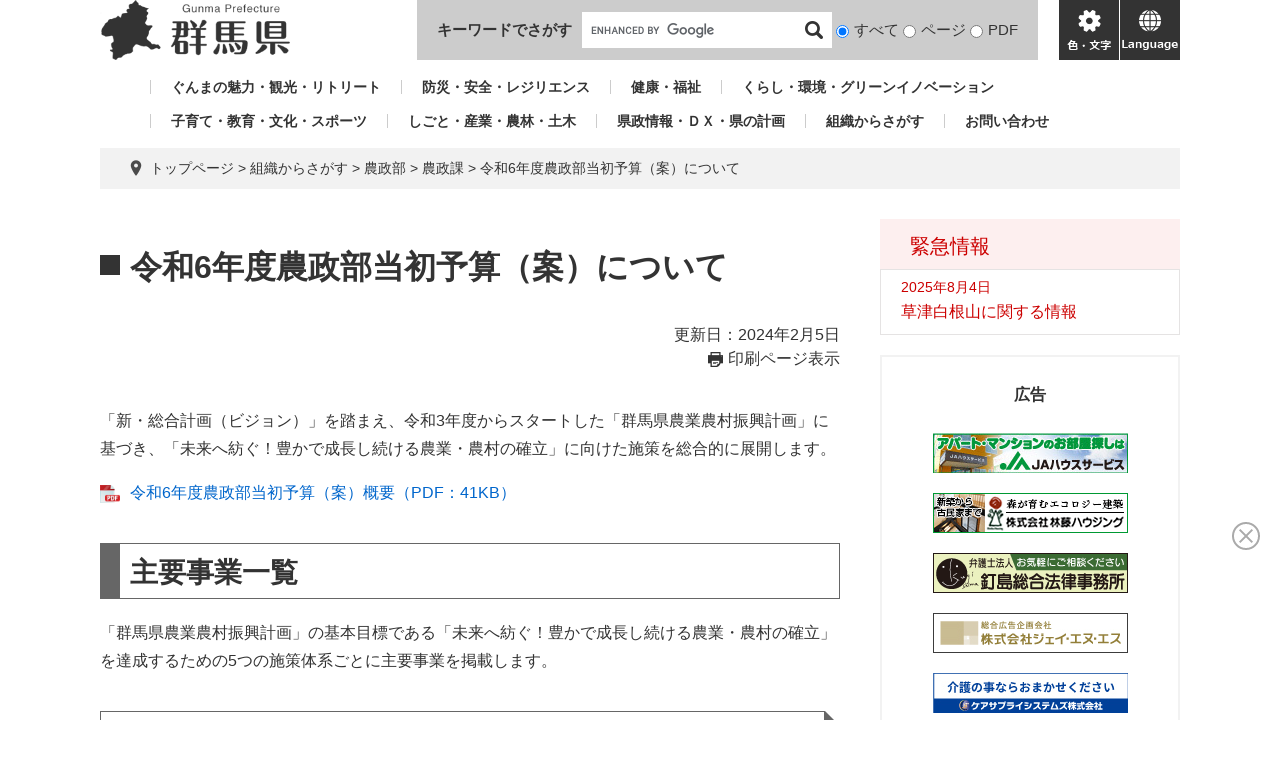

--- FILE ---
content_type: text/css
request_url: https://www.pref.gunma.jp/ssi/css/sp-layout.css
body_size: 259
content:
@charset "utf-8";

/* 全体 */
html {
	font-size: 62.5%;
}
body {
	min-width: 320px;
	margin: 0px;
	padding: 0px;
	font-size: 1.4rem;
	line-height: 1.5;
	-webkit-text-size-adjust: none;
}

/* コンテナ */
#container {
	float: none;
	width: 100%;
	min-width: 320px;
	margin: 0px;
	padding: 10px 10px 0px;
	overflow: hidden;
}

/* ヘッダ */
#header {
	width: auto;
	height: auto;
	margin: 0px;
	padding: 0px;
}

/* フッタ */
#footer {
	clear: both;
	width: auto;
	height: auto;
	margin: 0px;
	padding: 0px;
}

/* メイン */
#mymainback {
	clear: both;
	float: none;
	width: auto;
	margin: 0px;
	padding: 0px;
	display: -webkit-box;
	display: -ms-flexbox;
	display: flex;
	-webkit-box-orient: vertical;
	-webkit-box-direction: normal;
	    -ms-flex-direction: column;
	        flex-direction: column;
	-ms-flex-wrap: nowrap;
	    flex-wrap: nowrap;
	overflow: hidden;
}
#main,
.side1 #main,
.side2 #main,
.side1.side2 #main {
	-webkit-box-ordinal-group: 11;
	-ms-flex-order: 10;
	order: 10;
	clear: both;
	float: none;
	width: auto;
	margin: 0px;
	padding: 0px;
}
#main_a,
.side1 #main_a,
.side2 #main_a,
.side1.side2 #main_a {
	margin: 0px;
	padding: 0px;
}
#sidebar1 {
	-webkit-box-ordinal-group: 12;
	-ms-flex-order: 11;
	order: 11;
	clear: both;
	float: none;
	width: auto;
	margin: 0px;
	padding: 0px;
}
#sidebar2 {
	-webkit-box-ordinal-group: 13;
	-ms-flex-order: 12;
	order: 12;
	clear: both;
	float: none;
	width: auto;
	margin: 0px;
	padding: 0px;
}